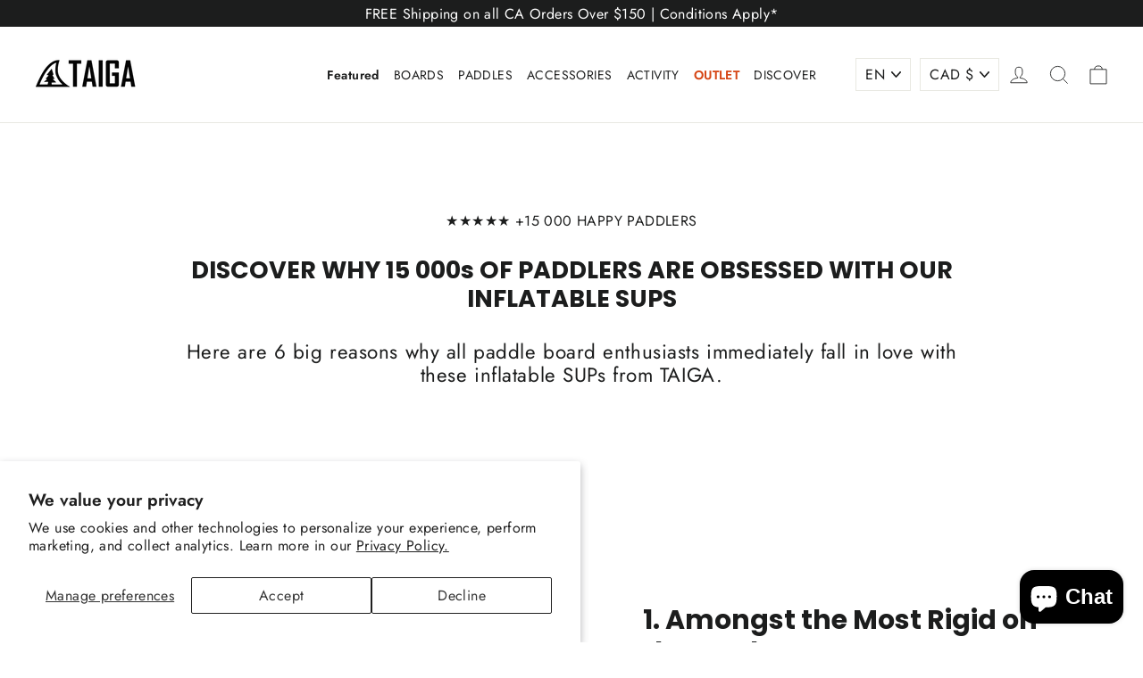

--- FILE ---
content_type: text/json
request_url: https://conf.config-security.com/model
body_size: 82
content:
{"title":"recommendation AI model (keras)","structure":"release_id=0x3f:4b:54:78:7e:44:7a:4e:27:65:3a:4c:74:44:4b:40:2f:59:67:5c:5f:5f:2a:6c:6f:2d:70:56:40;keras;g0rsu1hnajp4linygg0weysnhu9d0mvnwa3tgoclu46gl4dc2a1pbfwwcfthxmaplo2ox7mf","weights":"../weights/3f4b5478.h5","biases":"../biases/3f4b5478.h5"}